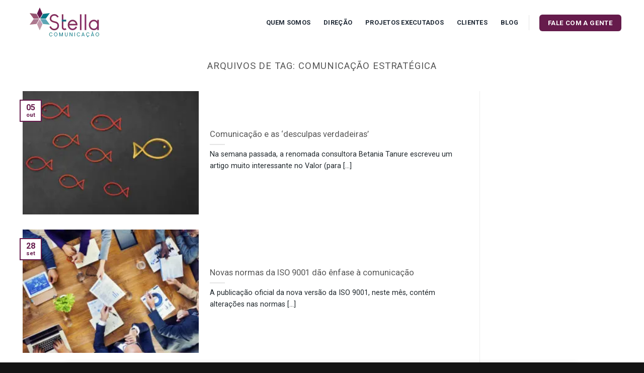

--- FILE ---
content_type: text/html; charset=UTF-8
request_url: https://www.stellacom.com.br/tag/comunicacao-estrategica/page/4/
body_size: 12526
content:
<!DOCTYPE html>
<html lang="pt-BR" prefix="og: https://ogp.me/ns#" class="loading-site no-js">
<head>
	<meta charset="UTF-8" />
	<link rel="profile" href="https://gmpg.org/xfn/11" />
	<link rel="pingback" href="https://www.stellacom.com.br/xmlrpc.php" />

	<script>(function(html){html.className = html.className.replace(/\bno-js\b/,'js')})(document.documentElement);</script>
<meta name="viewport" content="width=device-width, initial-scale=1" />
<!-- Otimização para mecanismos de pesquisa pelo Rank Math - https://rankmath.com/ -->
<title>Arquivos Comunicação estratégica - Página 4 de 7 - Stella Comunica&ccedil;&atilde;o</title>
<meta name="robots" content="index, follow, max-snippet:-1, max-video-preview:-1, max-image-preview:large"/>
<link rel="canonical" href="https://www.stellacom.com.br/tag/comunicacao-estrategica/page/4/" />
<link rel="prev" href="https://www.stellacom.com.br/tag/comunicacao-estrategica/page/3/" />
<link rel="next" href="https://www.stellacom.com.br/tag/comunicacao-estrategica/page/5/" />
<meta property="og:locale" content="pt_BR" />
<meta property="og:type" content="article" />
<meta property="og:title" content="Arquivos Comunicação estratégica - Página 4 de 7 - Stella Comunica&ccedil;&atilde;o" />
<meta property="og:url" content="https://www.stellacom.com.br/tag/comunicacao-estrategica/page/4/" />
<meta property="og:site_name" content="Stella Comunicação" />
<meta name="twitter:card" content="summary_large_image" />
<meta name="twitter:title" content="Arquivos Comunicação estratégica - Página 4 de 7 - Stella Comunica&ccedil;&atilde;o" />
<meta name="twitter:label1" content="Posts" />
<meta name="twitter:data1" content="35" />
<script type="application/ld+json" class="rank-math-schema">{"@context":"https://schema.org","@graph":[{"@type":"Person","@id":"https://www.stellacom.com.br/#person","name":"Stella Comunica\u00e7\u00e3o","image":{"@type":"ImageObject","@id":"https://www.stellacom.com.br/#logo","url":"https://www.stellacom.com.br/wp-content/uploads/2023/01/stickylogo-1.png","contentUrl":"https://www.stellacom.com.br/wp-content/uploads/2023/01/stickylogo-1.png","caption":"Stella Comunica\u00e7\u00e3o","inLanguage":"pt-BR","width":"170","height":"60"}},{"@type":"WebSite","@id":"https://www.stellacom.com.br/#website","url":"https://www.stellacom.com.br","name":"Stella Comunica\u00e7\u00e3o","alternateName":"Stella Comunica\u00e7\u00e3o","publisher":{"@id":"https://www.stellacom.com.br/#person"},"inLanguage":"pt-BR"},{"@type":"CollectionPage","@id":"https://www.stellacom.com.br/tag/comunicacao-estrategica/page/4/#webpage","url":"https://www.stellacom.com.br/tag/comunicacao-estrategica/page/4/","name":"Arquivos Comunica\u00e7\u00e3o estrat\u00e9gica - P\u00e1gina 4 de 7 - Stella Comunica&ccedil;&atilde;o","isPartOf":{"@id":"https://www.stellacom.com.br/#website"},"inLanguage":"pt-BR"}]}</script>
<!-- /Plugin de SEO Rank Math para WordPress -->

<link rel='dns-prefetch' href='//fonts.googleapis.com' />
<link href='https://fonts.gstatic.com' crossorigin rel='preconnect' />
<link rel='prefetch' href='https://www.stellacom.com.br/wp-content/themes/flatsome/assets/js/flatsome.js?ver=be4456ec53c49e21f6f3' />
<link rel='prefetch' href='https://www.stellacom.com.br/wp-content/themes/flatsome/assets/js/chunk.slider.js?ver=3.18.3' />
<link rel='prefetch' href='https://www.stellacom.com.br/wp-content/themes/flatsome/assets/js/chunk.popups.js?ver=3.18.3' />
<link rel='prefetch' href='https://www.stellacom.com.br/wp-content/themes/flatsome/assets/js/chunk.tooltips.js?ver=3.18.3' />
<link rel="alternate" type="application/rss+xml" title="Feed para Stella Comunica&ccedil;&atilde;o &raquo;" href="https://www.stellacom.com.br/feed/" />
<link rel="alternate" type="application/rss+xml" title="Feed de comentários para Stella Comunica&ccedil;&atilde;o &raquo;" href="https://www.stellacom.com.br/comments/feed/" />
<link rel="alternate" type="application/rss+xml" title="Feed de tag para Stella Comunica&ccedil;&atilde;o &raquo; Comunicação estratégica" href="https://www.stellacom.com.br/tag/comunicacao-estrategica/feed/" />
<script type="text/javascript">
/* <![CDATA[ */
window._wpemojiSettings = {"baseUrl":"https:\/\/s.w.org\/images\/core\/emoji\/15.0.3\/72x72\/","ext":".png","svgUrl":"https:\/\/s.w.org\/images\/core\/emoji\/15.0.3\/svg\/","svgExt":".svg","source":{"concatemoji":"https:\/\/www.stellacom.com.br\/wp-includes\/js\/wp-emoji-release.min.js?ver=6.6.4"}};
/*! This file is auto-generated */
!function(i,n){var o,s,e;function c(e){try{var t={supportTests:e,timestamp:(new Date).valueOf()};sessionStorage.setItem(o,JSON.stringify(t))}catch(e){}}function p(e,t,n){e.clearRect(0,0,e.canvas.width,e.canvas.height),e.fillText(t,0,0);var t=new Uint32Array(e.getImageData(0,0,e.canvas.width,e.canvas.height).data),r=(e.clearRect(0,0,e.canvas.width,e.canvas.height),e.fillText(n,0,0),new Uint32Array(e.getImageData(0,0,e.canvas.width,e.canvas.height).data));return t.every(function(e,t){return e===r[t]})}function u(e,t,n){switch(t){case"flag":return n(e,"\ud83c\udff3\ufe0f\u200d\u26a7\ufe0f","\ud83c\udff3\ufe0f\u200b\u26a7\ufe0f")?!1:!n(e,"\ud83c\uddfa\ud83c\uddf3","\ud83c\uddfa\u200b\ud83c\uddf3")&&!n(e,"\ud83c\udff4\udb40\udc67\udb40\udc62\udb40\udc65\udb40\udc6e\udb40\udc67\udb40\udc7f","\ud83c\udff4\u200b\udb40\udc67\u200b\udb40\udc62\u200b\udb40\udc65\u200b\udb40\udc6e\u200b\udb40\udc67\u200b\udb40\udc7f");case"emoji":return!n(e,"\ud83d\udc26\u200d\u2b1b","\ud83d\udc26\u200b\u2b1b")}return!1}function f(e,t,n){var r="undefined"!=typeof WorkerGlobalScope&&self instanceof WorkerGlobalScope?new OffscreenCanvas(300,150):i.createElement("canvas"),a=r.getContext("2d",{willReadFrequently:!0}),o=(a.textBaseline="top",a.font="600 32px Arial",{});return e.forEach(function(e){o[e]=t(a,e,n)}),o}function t(e){var t=i.createElement("script");t.src=e,t.defer=!0,i.head.appendChild(t)}"undefined"!=typeof Promise&&(o="wpEmojiSettingsSupports",s=["flag","emoji"],n.supports={everything:!0,everythingExceptFlag:!0},e=new Promise(function(e){i.addEventListener("DOMContentLoaded",e,{once:!0})}),new Promise(function(t){var n=function(){try{var e=JSON.parse(sessionStorage.getItem(o));if("object"==typeof e&&"number"==typeof e.timestamp&&(new Date).valueOf()<e.timestamp+604800&&"object"==typeof e.supportTests)return e.supportTests}catch(e){}return null}();if(!n){if("undefined"!=typeof Worker&&"undefined"!=typeof OffscreenCanvas&&"undefined"!=typeof URL&&URL.createObjectURL&&"undefined"!=typeof Blob)try{var e="postMessage("+f.toString()+"("+[JSON.stringify(s),u.toString(),p.toString()].join(",")+"));",r=new Blob([e],{type:"text/javascript"}),a=new Worker(URL.createObjectURL(r),{name:"wpTestEmojiSupports"});return void(a.onmessage=function(e){c(n=e.data),a.terminate(),t(n)})}catch(e){}c(n=f(s,u,p))}t(n)}).then(function(e){for(var t in e)n.supports[t]=e[t],n.supports.everything=n.supports.everything&&n.supports[t],"flag"!==t&&(n.supports.everythingExceptFlag=n.supports.everythingExceptFlag&&n.supports[t]);n.supports.everythingExceptFlag=n.supports.everythingExceptFlag&&!n.supports.flag,n.DOMReady=!1,n.readyCallback=function(){n.DOMReady=!0}}).then(function(){return e}).then(function(){var e;n.supports.everything||(n.readyCallback(),(e=n.source||{}).concatemoji?t(e.concatemoji):e.wpemoji&&e.twemoji&&(t(e.twemoji),t(e.wpemoji)))}))}((window,document),window._wpemojiSettings);
/* ]]> */
</script>
<style id='wp-emoji-styles-inline-css' type='text/css'>

	img.wp-smiley, img.emoji {
		display: inline !important;
		border: none !important;
		box-shadow: none !important;
		height: 1em !important;
		width: 1em !important;
		margin: 0 0.07em !important;
		vertical-align: -0.1em !important;
		background: none !important;
		padding: 0 !important;
	}
</style>
<style id='wp-block-library-inline-css' type='text/css'>
:root{--wp-admin-theme-color:#007cba;--wp-admin-theme-color--rgb:0,124,186;--wp-admin-theme-color-darker-10:#006ba1;--wp-admin-theme-color-darker-10--rgb:0,107,161;--wp-admin-theme-color-darker-20:#005a87;--wp-admin-theme-color-darker-20--rgb:0,90,135;--wp-admin-border-width-focus:2px;--wp-block-synced-color:#7a00df;--wp-block-synced-color--rgb:122,0,223;--wp-bound-block-color:var(--wp-block-synced-color)}@media (min-resolution:192dpi){:root{--wp-admin-border-width-focus:1.5px}}.wp-element-button{cursor:pointer}:root{--wp--preset--font-size--normal:16px;--wp--preset--font-size--huge:42px}:root .has-very-light-gray-background-color{background-color:#eee}:root .has-very-dark-gray-background-color{background-color:#313131}:root .has-very-light-gray-color{color:#eee}:root .has-very-dark-gray-color{color:#313131}:root .has-vivid-green-cyan-to-vivid-cyan-blue-gradient-background{background:linear-gradient(135deg,#00d084,#0693e3)}:root .has-purple-crush-gradient-background{background:linear-gradient(135deg,#34e2e4,#4721fb 50%,#ab1dfe)}:root .has-hazy-dawn-gradient-background{background:linear-gradient(135deg,#faaca8,#dad0ec)}:root .has-subdued-olive-gradient-background{background:linear-gradient(135deg,#fafae1,#67a671)}:root .has-atomic-cream-gradient-background{background:linear-gradient(135deg,#fdd79a,#004a59)}:root .has-nightshade-gradient-background{background:linear-gradient(135deg,#330968,#31cdcf)}:root .has-midnight-gradient-background{background:linear-gradient(135deg,#020381,#2874fc)}.has-regular-font-size{font-size:1em}.has-larger-font-size{font-size:2.625em}.has-normal-font-size{font-size:var(--wp--preset--font-size--normal)}.has-huge-font-size{font-size:var(--wp--preset--font-size--huge)}.has-text-align-center{text-align:center}.has-text-align-left{text-align:left}.has-text-align-right{text-align:right}#end-resizable-editor-section{display:none}.aligncenter{clear:both}.items-justified-left{justify-content:flex-start}.items-justified-center{justify-content:center}.items-justified-right{justify-content:flex-end}.items-justified-space-between{justify-content:space-between}.screen-reader-text{border:0;clip:rect(1px,1px,1px,1px);clip-path:inset(50%);height:1px;margin:-1px;overflow:hidden;padding:0;position:absolute;width:1px;word-wrap:normal!important}.screen-reader-text:focus{background-color:#ddd;clip:auto!important;clip-path:none;color:#444;display:block;font-size:1em;height:auto;left:5px;line-height:normal;padding:15px 23px 14px;text-decoration:none;top:5px;width:auto;z-index:100000}html :where(.has-border-color){border-style:solid}html :where([style*=border-top-color]){border-top-style:solid}html :where([style*=border-right-color]){border-right-style:solid}html :where([style*=border-bottom-color]){border-bottom-style:solid}html :where([style*=border-left-color]){border-left-style:solid}html :where([style*=border-width]){border-style:solid}html :where([style*=border-top-width]){border-top-style:solid}html :where([style*=border-right-width]){border-right-style:solid}html :where([style*=border-bottom-width]){border-bottom-style:solid}html :where([style*=border-left-width]){border-left-style:solid}html :where(img[class*=wp-image-]){height:auto;max-width:100%}:where(figure){margin:0 0 1em}html :where(.is-position-sticky){--wp-admin--admin-bar--position-offset:var(--wp-admin--admin-bar--height,0px)}@media screen and (max-width:600px){html :where(.is-position-sticky){--wp-admin--admin-bar--position-offset:0px}}
</style>
<link rel='stylesheet' id='contact-form-7-css' href='https://www.stellacom.com.br/wp-content/plugins/contact-form-7/includes/css/styles.css?ver=5.9.8' type='text/css' media='all' />
<link rel='stylesheet' id='rs-plugin-settings-css' href='https://www.stellacom.com.br/wp-content/plugins/revslider/public/assets/css/settings.css?ver=5.4.6.2' type='text/css' media='all' />
<style id='rs-plugin-settings-inline-css' type='text/css'>
#rs-demo-id {}
</style>
<link rel='stylesheet' id='wpcf7-redirect-script-frontend-css' href='https://www.stellacom.com.br/wp-content/plugins/wpcf7-redirect/build/css/wpcf7-redirect-frontend.min.css?ver=1.1' type='text/css' media='all' />
<link rel='stylesheet' id='flatsome-main-css' href='https://www.stellacom.com.br/wp-content/themes/flatsome/assets/css/flatsome.css?ver=3.18.3' type='text/css' media='all' />
<style id='flatsome-main-inline-css' type='text/css'>
@font-face {
				font-family: "fl-icons";
				font-display: block;
				src: url(https://www.stellacom.com.br/wp-content/themes/flatsome/assets/css/icons/fl-icons.eot?v=3.18.3);
				src:
					url(https://www.stellacom.com.br/wp-content/themes/flatsome/assets/css/icons/fl-icons.eot#iefix?v=3.18.3) format("embedded-opentype"),
					url(https://www.stellacom.com.br/wp-content/themes/flatsome/assets/css/icons/fl-icons.woff2?v=3.18.3) format("woff2"),
					url(https://www.stellacom.com.br/wp-content/themes/flatsome/assets/css/icons/fl-icons.ttf?v=3.18.3) format("truetype"),
					url(https://www.stellacom.com.br/wp-content/themes/flatsome/assets/css/icons/fl-icons.woff?v=3.18.3) format("woff"),
					url(https://www.stellacom.com.br/wp-content/themes/flatsome/assets/css/icons/fl-icons.svg?v=3.18.3#fl-icons) format("svg");
			}
</style>
<link rel='stylesheet' id='flatsome-style-css' href='https://www.stellacom.com.br/wp-content/themes/flatsome-child/style.css?ver=3.0' type='text/css' media='all' />
<link rel='stylesheet' id='flatsome-googlefonts-css' href='//fonts.googleapis.com/css?family=Roboto%3Aregular%2C100%2Cregular%2C700%7CDancing+Script%3Aregular%2Cregular&#038;display=swap&#038;ver=3.9' type='text/css' media='all' />
<script type="text/javascript" src="https://www.stellacom.com.br/wp-includes/js/jquery/jquery.min.js?ver=3.7.1" id="jquery-core-js"></script>
<link rel="https://api.w.org/" href="https://www.stellacom.com.br/wp-json/" /><link rel="alternate" title="JSON" type="application/json" href="https://www.stellacom.com.br/wp-json/wp/v2/tags/49" /><link rel="EditURI" type="application/rsd+xml" title="RSD" href="https://www.stellacom.com.br/xmlrpc.php?rsd" />
<meta name="generator" content="WordPress 6.6.4" />
<style>.bg{opacity: 0; transition: opacity 1s; -webkit-transition: opacity 1s;} .bg-loaded{opacity: 1;}</style><script src="https://ajax.googleapis.com/ajax/libs/jquery/3.7.1/jquery.min.js"></script>


<!-- Google tag (gtag.js) -->
<script async src="https://www.googletagmanager.com/gtag/js?id=G-QNE3YZZEQL"></script>
<script>
  window.dataLayer = window.dataLayer || [];
  function gtag(){dataLayer.push(arguments);}
  gtag('js', new Date());

  gtag('config', 'G-QNE3YZZEQL');
</script>


<meta name="generator" content="Powered by Slider Revolution 5.4.6.2 - responsive, Mobile-Friendly Slider Plugin for WordPress with comfortable drag and drop interface." />
<link rel="icon" href="https://www.stellacom.com.br/wp-content/uploads/2023/01/cropped-favicon-32x32.png" sizes="32x32" />
<link rel="icon" href="https://www.stellacom.com.br/wp-content/uploads/2023/01/cropped-favicon-192x192.png" sizes="192x192" />
<link rel="apple-touch-icon" href="https://www.stellacom.com.br/wp-content/uploads/2023/01/cropped-favicon-180x180.png" />
<meta name="msapplication-TileImage" content="https://www.stellacom.com.br/wp-content/uploads/2023/01/cropped-favicon-270x270.png" />
<script type="text/javascript">function setREVStartSize(e){
				try{ var i=jQuery(window).width(),t=9999,r=0,n=0,l=0,f=0,s=0,h=0;					
					if(e.responsiveLevels&&(jQuery.each(e.responsiveLevels,function(e,f){f>i&&(t=r=f,l=e),i>f&&f>r&&(r=f,n=e)}),t>r&&(l=n)),f=e.gridheight[l]||e.gridheight[0]||e.gridheight,s=e.gridwidth[l]||e.gridwidth[0]||e.gridwidth,h=i/s,h=h>1?1:h,f=Math.round(h*f),"fullscreen"==e.sliderLayout){var u=(e.c.width(),jQuery(window).height());if(void 0!=e.fullScreenOffsetContainer){var c=e.fullScreenOffsetContainer.split(",");if (c) jQuery.each(c,function(e,i){u=jQuery(i).length>0?u-jQuery(i).outerHeight(!0):u}),e.fullScreenOffset.split("%").length>1&&void 0!=e.fullScreenOffset&&e.fullScreenOffset.length>0?u-=jQuery(window).height()*parseInt(e.fullScreenOffset,0)/100:void 0!=e.fullScreenOffset&&e.fullScreenOffset.length>0&&(u-=parseInt(e.fullScreenOffset,0))}f=u}else void 0!=e.minHeight&&f<e.minHeight&&(f=e.minHeight);e.c.closest(".rev_slider_wrapper").css({height:f})					
				}catch(d){console.log("Failure at Presize of Slider:"+d)}
			};</script>
<style id="custom-css" type="text/css">:root {--primary-color: #661b4c;--fs-color-primary: #661b4c;--fs-color-secondary: #027988;--fs-color-success: #7a9c59;--fs-color-alert: #b20000;--fs-experimental-link-color: #334862;--fs-experimental-link-color-hover: #111;}.tooltipster-base {--tooltip-color: #fff;--tooltip-bg-color: #000;}.off-canvas-right .mfp-content, .off-canvas-left .mfp-content {--drawer-width: 300px;}.container-width, .full-width .ubermenu-nav, .container, .row{max-width: 1220px}.row.row-collapse{max-width: 1190px}.row.row-small{max-width: 1212.5px}.row.row-large{max-width: 1250px}.header-main{height: 90px}#logo img{max-height: 90px}#logo{width:200px;}#logo img{padding:11px 0;}.header-top{min-height: 30px}.transparent .header-main{height: 136px}.transparent #logo img{max-height: 136px}.has-transparent + .page-title:first-of-type,.has-transparent + #main > .page-title,.has-transparent + #main > div > .page-title,.has-transparent + #main .page-header-wrapper:first-of-type .page-title{padding-top: 136px;}.header.show-on-scroll,.stuck .header-main{height:70px!important}.stuck #logo img{max-height: 70px!important}.header-bg-color {background-color: #ffffff}.header-bottom {background-color: #f1f1f1}.header-main .nav > li > a{line-height: 16px }.stuck .header-main .nav > li > a{line-height: 50px }@media (max-width: 549px) {.header-main{height: 70px}#logo img{max-height: 70px}}body{color: #1f272c}@media screen and (max-width: 549px){body{font-size: 100%;}}body{font-family: Roboto, sans-serif;}body {font-weight: 400;font-style: normal;}.nav > li > a {font-family: Roboto, sans-serif;}.mobile-sidebar-levels-2 .nav > li > ul > li > a {font-family: Roboto, sans-serif;}.nav > li > a,.mobile-sidebar-levels-2 .nav > li > ul > li > a {font-weight: 700;font-style: normal;}h1,h2,h3,h4,h5,h6,.heading-font, .off-canvas-center .nav-sidebar.nav-vertical > li > a{font-family: Roboto, sans-serif;}h1,h2,h3,h4,h5,h6,.heading-font,.banner h1,.banner h2 {font-weight: 100;font-style: normal;}.alt-font{font-family: "Dancing Script", sans-serif;}.alt-font {font-weight: 400!important;font-style: normal!important;}.header:not(.transparent) .header-nav-main.nav > li > a {color: #202a36;}input[type='submit'], input[type="button"], button:not(.icon), .button:not(.icon){border-radius: 6px!important}.absolute-footer, html{background-color: #141414}.nav-vertical-fly-out > li + li {border-top-width: 1px; border-top-style: solid;}/* Custom CSS */.col.post-item .image-cover {padding-top: 70% !important;}h6.uppercase.portfolio-box-title:after {display: block;content: 'Saiba mais';background-color: #047888;width: fit-content;margin: 0 auto;padding: 4px 10px;border-radius: 5px;text-shadow: none !important;margin-top: 10px;}.featured_item_cats.breadcrumbs {display: none;}.portfolio-box:hover .overlay {background-color: #000000c7;}.portfolio-box-category {display: none;}h6.uppercase.portfolio-box-title {font-weight: 600;box-shadow: none !important;}.portfolio-page-wrapper .title-overlay.fill {background-color: #661b4c !important;}.portfolio-page-wrapper iframe {min-width: 100%;min-height: 500px;}.portfolio-summary.entry-summary {display: none;}.banner *{ font-weight: 100 !important;}h1, h2, h3, h4, h5 {font-weight: 500 !important;}.banner h1, .banner h2, .banner h3 {line-height: 1.3;}.slide-depoimentos p {font-size: 90%;}.star-rating span:before {color: #ffde00 !important;}.slide-depoimentos {width: 90%;float: right;}.slide-depoimentos .flickity-viewport {overflow: revert !important;}.slide-depoimentos .col-inner {height: 260px;padding: 30px;display: top;}.slide-depoimentos .flickity-viewport {min-height: 280px;}.slide-depoimentos img{filter: grayscale(1);opacity: 0.7;}.slide-depoimentos .slider-style-focus .flickity-slider>*:not(.is-selected) {-webkit-transform: scale(0.93);-ms-transform: scale(0.93);transform: scale(1);}.slide-depoimentos .slider-style-container .flickity-slider>*:not(.is-selected), .slider-style-shadow .flickity-slider>*:not(.is-selected), .slider-style-focus .flickity-slider>*:not(.is-selected) {opacity: 1;}input.wpcf7-form-control.wpcf7-submit.has-spinner.btn-news {background-color: #661b4c00;border: 1px solid #fff;width: 244px;letter-spacing: 0.15em;}.vc_row.wpb_row.vc_row-fluid.vc_custom_1604594245469, .vc_custom_1603909442131, .vc_row.wpb_row.vc_inner.vc_row-fluid {max-width: 1200px !important;margin: 0 auto;}/* Custom CSS Mobile */@media (max-width: 549px){.portfolio-page-wrapper iframe {min-width: 100%;min-height: 300px;}}.label-new.menu-item > a:after{content:"Novo";}.label-hot.menu-item > a:after{content:"Quente";}.label-sale.menu-item > a:after{content:"Promoção";}.label-popular.menu-item > a:after{content:"Popular";}</style>		<style type="text/css" id="wp-custom-css">
			.flatsome-cookies {
    width: 80%;
    margin: 0 auto;
    border-radius: 10px;
    zoom: 0.8;
		z-index: 99999;
}

.flatsome-cookies.flatsome-cookies--inactive {
    display: none;
}

.flatsome-cookies.flatsome-cookies--active {
    bottom: 3%;
}		</style>
		</head>

<body data-rsssl=1 class="archive paged tag tag-comunicacao-estrategica tag-49 paged-4 tag-paged-4 lightbox nav-dropdown-has-arrow nav-dropdown-has-shadow nav-dropdown-has-border">


<a class="skip-link screen-reader-text" href="#main">Skip to content</a>

<div id="wrapper">

	
	<header id="header" class="header has-sticky sticky-jump sticky-hide-on-scroll">
		<div class="header-wrapper">
			<div id="masthead" class="header-main ">
      <div class="header-inner flex-row container logo-left medium-logo-left" role="navigation">

          <!-- Logo -->
          <div id="logo" class="flex-col logo">
            
<!-- Header logo -->
<a href="https://www.stellacom.com.br/" title="Stella Comunica&ccedil;&atilde;o - Um jeito diferente de se comunicar" rel="home">
		<img width="170" height="60" src="https://www.stellacom.com.br/wp-content/uploads/2023/01/stickylogo-2.png" class="header_logo header-logo" alt="Stella Comunica&ccedil;&atilde;o"/><img  width="170" height="60" src="https://www.stellacom.com.br/wp-content/uploads/2024/03/logo01_22-2.png-2.webp" class="header-logo-dark" alt="Stella Comunica&ccedil;&atilde;o"/></a>
          </div>

          <!-- Mobile Left Elements -->
          <div class="flex-col show-for-medium flex-left">
            <ul class="mobile-nav nav nav-left ">
                          </ul>
          </div>

          <!-- Left Elements -->
          <div class="flex-col hide-for-medium flex-left
            flex-grow">
            <ul class="header-nav header-nav-main nav nav-left  nav-spacing-xlarge nav-uppercase" >
                          </ul>
          </div>

          <!-- Right Elements -->
          <div class="flex-col hide-for-medium flex-right">
            <ul class="header-nav header-nav-main nav nav-right  nav-spacing-xlarge nav-uppercase">
              <li id="menu-item-2092" class="menu-item menu-item-type-custom menu-item-object-custom menu-item-2092 menu-item-design-default"><a href="/#quemsomos" class="nav-top-link">Quem Somos</a></li>
<li id="menu-item-2093" class="menu-item menu-item-type-custom menu-item-object-custom menu-item-2093 menu-item-design-default"><a href="/#direcao" class="nav-top-link">Direção</a></li>
<li id="menu-item-2094" class="menu-item menu-item-type-custom menu-item-object-custom menu-item-2094 menu-item-design-default"><a href="/#projetos" class="nav-top-link">Projetos executados</a></li>
<li id="menu-item-2095" class="menu-item menu-item-type-custom menu-item-object-custom menu-item-2095 menu-item-design-default"><a href="/#clientes" class="nav-top-link">Clientes</a></li>
<li id="menu-item-2097" class="menu-item menu-item-type-post_type menu-item-object-page current_page_parent menu-item-2097 menu-item-design-default"><a href="https://www.stellacom.com.br/blog/" class="nav-top-link">Blog</a></li>
<li class="header-divider"></li><li class="html header-button-1">
	<div class="header-button">
		<a href="/#falecom" class="button primary"  style="border-radius:99px;">
    <span>Fale com a gente</span>
  </a>
	</div>
</li>
            </ul>
          </div>

          <!-- Mobile Right Elements -->
          <div class="flex-col show-for-medium flex-right">
            <ul class="mobile-nav nav nav-right ">
              <li class="nav-icon has-icon">
  		<a href="#" data-open="#main-menu" data-pos="right" data-bg="main-menu-overlay" data-color="" class="is-small" aria-label="Menu" aria-controls="main-menu" aria-expanded="false">

		  <i class="icon-menu" ></i>
		  		</a>
	</li>
            </ul>
          </div>

      </div>

      </div>

<div class="header-bg-container fill"><div class="header-bg-image fill"></div><div class="header-bg-color fill"></div></div>		</div>
	</header>

	
	<main id="main" class="">

<div id="content" class="blog-wrapper blog-archive page-wrapper">
		<header class="archive-page-header">
	<div class="row">
	<div class="large-12 text-center col">
	<h1 class="page-title is-large uppercase">
		Arquivos de Tag: <span>Comunicação estratégica</span>	</h1>
		</div>
	</div>
</header>


<div class="row row-large row-divided ">

	<div class="large-9 col">
			<div id="post-list">
		
		
  
    <div class="row large-columns-1 medium-columns- small-columns-1" >
  <div class="col post-item" >
			<div class="col-inner">
				<div class="box box-vertical box-text-bottom box-blog-post has-hover">
            					<div class="box-image" style="width:40%;">
  						<div class="image-cover" style="padding-top:56%;">
							<a href="https://www.stellacom.com.br/blog/comunicacao-e-as-desculpas-verdadeiras/" class="plain" aria-label="Comunicação e as ‘desculpas verdadeiras’">
								<img width="300" height="199" src="https://www.stellacom.com.br/wp-content/uploads/2017/06/05102015-300x199.jpg" class="attachment-medium size-medium wp-post-image" alt="Comunicação e as ‘desculpas verdadeiras’" decoding="async" loading="lazy" srcset="https://www.stellacom.com.br/wp-content/uploads/2017/06/05102015-300x199.jpg 300w, https://www.stellacom.com.br/wp-content/uploads/2017/06/05102015-768x510.jpg 768w, https://www.stellacom.com.br/wp-content/uploads/2017/06/05102015-370x246.jpg 370w, https://www.stellacom.com.br/wp-content/uploads/2017/06/05102015-360x239.jpg 360w, https://www.stellacom.com.br/wp-content/uploads/2017/06/05102015.jpg 800w" sizes="(max-width: 300px) 100vw, 300px" />							</a>
  							  							  						</div>
  						  					</div>
          					<div class="box-text text-left" >
					<div class="box-text-inner blog-post-inner">

					
										<h5 class="post-title is-large ">
						<a href="https://www.stellacom.com.br/blog/comunicacao-e-as-desculpas-verdadeiras/" class="plain">Comunicação e as ‘desculpas verdadeiras’</a>
					</h5>
										<div class="is-divider"></div>
										<p class="from_the_blog_excerpt ">
						Na semana passada, a renomada consultora Betania Tanure escreveu um artigo muito interessante no Valor (para [...]					</p>
					                    
					
					
					</div>
					</div>
																<div class="badge absolute top post-date badge-outline">
							<div class="badge-inner">
								<span class="post-date-day">05</span><br>
								<span class="post-date-month is-xsmall">out</span>
							</div>
						</div>
									</div>
			</div>
		</div><div class="col post-item" >
			<div class="col-inner">
				<div class="box box-vertical box-text-bottom box-blog-post has-hover">
            					<div class="box-image" style="width:40%;">
  						<div class="image-cover" style="padding-top:56%;">
							<a href="https://www.stellacom.com.br/blog/novas-normas-da-iso-9001-dao-enfase-a-comunicacao/" class="plain" aria-label="Novas normas da ISO 9001 dão ênfase à comunicação">
								<img width="300" height="200" src="https://www.stellacom.com.br/wp-content/uploads/2017/06/28092015-300x200.jpg" class="attachment-medium size-medium wp-post-image" alt="Novas normas da ISO 9001 dão ênfase à comunicação" decoding="async" loading="lazy" srcset="https://www.stellacom.com.br/wp-content/uploads/2017/06/28092015-300x200.jpg 300w, https://www.stellacom.com.br/wp-content/uploads/2017/06/28092015-768x512.jpg 768w, https://www.stellacom.com.br/wp-content/uploads/2017/06/28092015-370x247.jpg 370w, https://www.stellacom.com.br/wp-content/uploads/2017/06/28092015-360x240.jpg 360w, https://www.stellacom.com.br/wp-content/uploads/2017/06/28092015.jpg 900w" sizes="(max-width: 300px) 100vw, 300px" />							</a>
  							  							  						</div>
  						  					</div>
          					<div class="box-text text-left" >
					<div class="box-text-inner blog-post-inner">

					
										<h5 class="post-title is-large ">
						<a href="https://www.stellacom.com.br/blog/novas-normas-da-iso-9001-dao-enfase-a-comunicacao/" class="plain">Novas normas da ISO 9001 dão ênfase à comunicação</a>
					</h5>
										<div class="is-divider"></div>
										<p class="from_the_blog_excerpt ">
						A publicação oficial da nova versão da ISO 9001, neste mês, contém alterações nas normas [...]					</p>
					                    
					
					
					</div>
					</div>
																<div class="badge absolute top post-date badge-outline">
							<div class="badge-inner">
								<span class="post-date-day">28</span><br>
								<span class="post-date-month is-xsmall">set</span>
							</div>
						</div>
									</div>
			</div>
		</div><div class="col post-item" >
			<div class="col-inner">
				<div class="box box-vertical box-text-bottom box-blog-post has-hover">
            					<div class="box-image" style="width:40%;">
  						<div class="image-cover" style="padding-top:56%;">
							<a href="https://www.stellacom.com.br/blog/lideranca-precisa-aprimorar-comunicacao/" class="plain" aria-label="Liderança precisa aprimorar comunicação">
								<img width="300" height="215" src="https://www.stellacom.com.br/wp-content/uploads/2017/06/21092015-300x215.jpg" class="attachment-medium size-medium wp-post-image" alt="Liderança precisa aprimorar comunicação" decoding="async" loading="lazy" srcset="https://www.stellacom.com.br/wp-content/uploads/2017/06/21092015-300x215.jpg 300w, https://www.stellacom.com.br/wp-content/uploads/2017/06/21092015-768x550.jpg 768w, https://www.stellacom.com.br/wp-content/uploads/2017/06/21092015-370x265.jpg 370w, https://www.stellacom.com.br/wp-content/uploads/2017/06/21092015-360x258.jpg 360w, https://www.stellacom.com.br/wp-content/uploads/2017/06/21092015.jpg 900w" sizes="(max-width: 300px) 100vw, 300px" />							</a>
  							  							  						</div>
  						  					</div>
          					<div class="box-text text-left" >
					<div class="box-text-inner blog-post-inner">

					
										<h5 class="post-title is-large ">
						<a href="https://www.stellacom.com.br/blog/lideranca-precisa-aprimorar-comunicacao/" class="plain">Liderança precisa aprimorar comunicação</a>
					</h5>
										<div class="is-divider"></div>
										<p class="from_the_blog_excerpt ">
						Recentemente, foram apresentados os resultados do Ketchum Leadership Communication Monitor 2015 (veja aqui). Eles continuam [...]					</p>
					                    
					
					
					</div>
					</div>
																<div class="badge absolute top post-date badge-outline">
							<div class="badge-inner">
								<span class="post-date-day">21</span><br>
								<span class="post-date-month is-xsmall">set</span>
							</div>
						</div>
									</div>
			</div>
		</div><div class="col post-item" >
			<div class="col-inner">
				<div class="box box-vertical box-text-bottom box-blog-post has-hover">
            					<div class="box-image" style="width:40%;">
  						<div class="image-cover" style="padding-top:56%;">
							<a href="https://www.stellacom.com.br/blog/direcao-e-funcionarios-precisam-entender-a-importancia-da-comunicacao-corporativa/" class="plain" aria-label="Direção e funcionários precisam entender a importância da comunicação corporativa">
								<img width="300" height="212" src="https://www.stellacom.com.br/wp-content/uploads/2017/06/04052015-300x212.jpg" class="attachment-medium size-medium wp-post-image" alt="Direção e funcionários precisam entender a importância da comunicação corporativa" decoding="async" loading="lazy" srcset="https://www.stellacom.com.br/wp-content/uploads/2017/06/04052015-300x212.jpg 300w, https://www.stellacom.com.br/wp-content/uploads/2017/06/04052015-768x542.jpg 768w, https://www.stellacom.com.br/wp-content/uploads/2017/06/04052015-370x261.jpg 370w, https://www.stellacom.com.br/wp-content/uploads/2017/06/04052015-360x254.jpg 360w, https://www.stellacom.com.br/wp-content/uploads/2017/06/04052015.jpg 848w" sizes="(max-width: 300px) 100vw, 300px" />							</a>
  							  							  						</div>
  						  					</div>
          					<div class="box-text text-left" >
					<div class="box-text-inner blog-post-inner">

					
										<h5 class="post-title is-large ">
						<a href="https://www.stellacom.com.br/blog/direcao-e-funcionarios-precisam-entender-a-importancia-da-comunicacao-corporativa/" class="plain">Direção e funcionários precisam entender a importância da comunicação corporativa</a>
					</h5>
										<div class="is-divider"></div>
										<p class="from_the_blog_excerpt ">
						Nem sempre investir em novos canais de comunicação na empresa é a melhor solução para [...]					</p>
					                    
					
					
					</div>
					</div>
																<div class="badge absolute top post-date badge-outline">
							<div class="badge-inner">
								<span class="post-date-day">04</span><br>
								<span class="post-date-month is-xsmall">maio</span>
							</div>
						</div>
									</div>
			</div>
		</div><div class="col post-item" >
			<div class="col-inner">
				<div class="box box-vertical box-text-bottom box-blog-post has-hover">
            					<div class="box-image" style="width:40%;">
  						<div class="image-cover" style="padding-top:56%;">
							<a href="https://www.stellacom.com.br/blog/use-pesquisas-para-defender-o-budget-de-comunicacao/" class="plain" aria-label="Use pesquisas para defender o budget de comunicação">
								<img width="300" height="212" src="https://www.stellacom.com.br/wp-content/uploads/2017/06/16032015-300x212.jpg" class="attachment-medium size-medium wp-post-image" alt="Use pesquisas para defender o budget de comunicação" decoding="async" loading="lazy" srcset="https://www.stellacom.com.br/wp-content/uploads/2017/06/16032015-300x212.jpg 300w, https://www.stellacom.com.br/wp-content/uploads/2017/06/16032015-768x542.jpg 768w, https://www.stellacom.com.br/wp-content/uploads/2017/06/16032015-370x261.jpg 370w, https://www.stellacom.com.br/wp-content/uploads/2017/06/16032015-360x254.jpg 360w, https://www.stellacom.com.br/wp-content/uploads/2017/06/16032015.jpg 848w" sizes="(max-width: 300px) 100vw, 300px" />							</a>
  							  							  						</div>
  						  					</div>
          					<div class="box-text text-left" >
					<div class="box-text-inner blog-post-inner">

					
										<h5 class="post-title is-large ">
						<a href="https://www.stellacom.com.br/blog/use-pesquisas-para-defender-o-budget-de-comunicacao/" class="plain">Use pesquisas para defender o budget de comunicação</a>
					</h5>
										<div class="is-divider"></div>
										<p class="from_the_blog_excerpt ">
						Os sinais econômicos emitidos desde o começo deste ano não são nada animadores. Em momentos [...]					</p>
					                    
					
					
					</div>
					</div>
																<div class="badge absolute top post-date badge-outline">
							<div class="badge-inner">
								<span class="post-date-day">16</span><br>
								<span class="post-date-month is-xsmall">mar</span>
							</div>
						</div>
									</div>
			</div>
		</div></div>
		<ul class="page-numbers nav-pagination links text-center"><li><a class="prev page-number" href="https://www.stellacom.com.br/tag/comunicacao-estrategica/page/3/"><i class="icon-angle-left" ></i></a></li><li><a class="page-number" href="https://www.stellacom.com.br/tag/comunicacao-estrategica/page/1/">1</a></li><li><a class="page-number" href="https://www.stellacom.com.br/tag/comunicacao-estrategica/page/2/">2</a></li><li><a class="page-number" href="https://www.stellacom.com.br/tag/comunicacao-estrategica/page/3/">3</a></li><li><span aria-current="page" class="page-number current">4</span></li><li><a class="page-number" href="https://www.stellacom.com.br/tag/comunicacao-estrategica/page/5/">5</a></li><li><a class="page-number" href="https://www.stellacom.com.br/tag/comunicacao-estrategica/page/6/">6</a></li><li><a class="page-number" href="https://www.stellacom.com.br/tag/comunicacao-estrategica/page/7/">7</a></li><li><a class="next page-number" href="https://www.stellacom.com.br/tag/comunicacao-estrategica/page/5/"><i class="icon-angle-right" ></i></a></li></ul>	</div>
	</div>
	<div class="post-sidebar large-3 col">
				<div id="secondary" class="widget-area " role="complementary">
			</div>
			</div>
</div>

</div>


</main>

<footer id="footer" class="footer-wrapper">

		<section class="section dark" id="section_1554501356">
		<div class="bg section-bg fill bg-fill  bg-loaded" >

			
			
			

		</div>

		

		<div class="section-content relative">
			

<div class="row"  id="row-1577237649">


	<div id="col-25134230" class="col medium-3 small-12 large-3"  >
				<div class="col-inner text-left"  >
			
			

	<div id="gap-1584097403" class="gap-element clearfix" style="display:block; height:auto;">
		
<style>
#gap-1584097403 {
  padding-top: 30px;
}
</style>
	</div>
	

	<div class="img has-hover x md-x lg-x y md-y lg-y" id="image_1772290606">
								<div class="img-inner dark" >
			<img width="170" height="60" src="https://www.stellacom.com.br/wp-content/uploads/2024/03/logo01_22-2.png-2.webp" class="attachment-original size-original" alt="" decoding="async" loading="lazy" />						
					</div>
								
<style>
#image_1772290606 {
  width: 55%;
}
@media (min-width:550px) {
  #image_1772290606 {
    width: 63%;
  }
}
</style>
	</div>
	

<div class="social-icons follow-icons full-width text-left" style="font-size:104%"><a href="mailto:contato@stellacom.com.br" data-label="E-mail" target="_blank" class="icon plain email tooltip" title="Envie-nos um email" aria-label="Envie-nos um email" rel="nofollow noopener" ><i class="icon-envelop" ></i></a><a href="https://www.linkedin.com/company/stella-comunica%C3%A7%C3%A3o" data-label="LinkedIn" target="_blank" class="icon plain linkedin tooltip" title="Follow on LinkedIn" aria-label="Follow on LinkedIn" rel="noopener nofollow" ><i class="icon-linkedin" ></i></a><a href="https://www.youtube.com/channel/UCeCAVwcA9ggP0caK5ko-aYw" data-label="YouTube" target="_blank" class="icon plain youtube tooltip" title="Follow on YouTube" aria-label="Follow on YouTube" rel="noopener nofollow" ><i class="icon-youtube" ></i></a></div>


		</div>
					</div>

	

	<div id="col-1683899928" class="col medium-3 small-6 large-3"  >
				<div class="col-inner"  >
			
			

<h3>Institucional</h3>
	<div class="ux-menu stack stack-col justify-start ux-menu--divider-solid">
		

	<div class="ux-menu-link flex menu-item">
		<a class="ux-menu-link__link flex" href="https://www.stellacom.com.br/#quemsomos" >
						<span class="ux-menu-link__text">
				Quem somos			</span>
		</a>
	</div>
	

	<div class="ux-menu-link flex menu-item">
		<a class="ux-menu-link__link flex" href="https://www.stellacom.com.br/#direcao" >
						<span class="ux-menu-link__text">
				Direção			</span>
		</a>
	</div>
	

	<div class="ux-menu-link flex menu-item">
		<a class="ux-menu-link__link flex" href="https://www.stellacom.com.br/portfolio" >
						<span class="ux-menu-link__text">
				Projetos executados			</span>
		</a>
	</div>
	

	<div class="ux-menu-link flex menu-item">
		<a class="ux-menu-link__link flex" href="https://www.stellacom.com.br/politica-de-privacidade/" >
						<span class="ux-menu-link__text">
				Política de privacidade			</span>
		</a>
	</div>
	


	</div>
	

		</div>
					</div>

	

	<div id="col-2143056" class="col medium-3 small-6 large-3"  >
				<div class="col-inner"  >
			
			

	<div id="gap-1115237959" class="gap-element clearfix" style="display:block; height:auto;">
		
<style>
#gap-1115237959 {
  padding-top: 40px;
}
</style>
	</div>
	

	<div class="ux-menu stack stack-col justify-start ux-menu--divider-solid">
		

	<div class="ux-menu-link flex menu-item">
		<a class="ux-menu-link__link flex" href="https://www.stellacom.com.br/#clientes" >
						<span class="ux-menu-link__text">
				Clientes			</span>
		</a>
	</div>
	

	<div class="ux-menu-link flex menu-item">
		<a class="ux-menu-link__link flex" href="https://www.stellacom.com.br/#falecom" >
						<span class="ux-menu-link__text">
				Fale com a gente			</span>
		</a>
	</div>
	

	<div class="ux-menu-link flex menu-item">
		<a class="ux-menu-link__link flex" href="https://www.stellacom.com.br/blog/" >
						<span class="ux-menu-link__text">
				Blog			</span>
		</a>
	</div>
	


	</div>
	

		</div>
					</div>

	

</div>

		</div>

		
<style>
#section_1554501356 {
  padding-top: 30px;
  padding-bottom: 30px;
  background-color: #661b4c;
}
</style>
	</section>
	
<div class="absolute-footer dark medium-text-center text-center">
  <div class="container clearfix">

    
    <div class="footer-primary pull-left">
            <div class="copyright-footer">
        Copyright 2026 © <strong>Stella Comunicação</strong>      </div>
          </div>
  </div>
</div>

</footer>

</div>

<div id="main-menu" class="mobile-sidebar no-scrollbar mfp-hide">

	
	<div class="sidebar-menu no-scrollbar ">

		
					<ul class="nav nav-sidebar nav-vertical nav-uppercase" data-tab="1">
				<li class="menu-item menu-item-type-custom menu-item-object-custom menu-item-2092"><a href="/#quemsomos">Quem Somos</a></li>
<li class="menu-item menu-item-type-custom menu-item-object-custom menu-item-2093"><a href="/#direcao">Direção</a></li>
<li class="menu-item menu-item-type-custom menu-item-object-custom menu-item-2094"><a href="/#projetos">Projetos executados</a></li>
<li class="menu-item menu-item-type-custom menu-item-object-custom menu-item-2095"><a href="/#clientes">Clientes</a></li>
<li class="menu-item menu-item-type-post_type menu-item-object-page current_page_parent menu-item-2097"><a href="https://www.stellacom.com.br/blog/">Blog</a></li>
<li class="html header-button-1">
	<div class="header-button">
		<a href="/#falecom" class="button primary"  style="border-radius:99px;">
    <span>Fale com a gente</span>
  </a>
	</div>
</li>
			</ul>
		
		
	</div>

	
</div>
<script>
$(document).ready(function(){
  $(".button span:contains('View project')").text("saiba mais");
});
</script>

<script>
$(document).ready(function(){
  $(".flatsome-cookies__accept-btn span").text("Aceitar");
$(".flatsome-cookies__more-btn span").text("Saiba mais");
});
</script>

	<div class="flatsome-cookies">
		<div class="flatsome-cookies__inner">
			<div class="flatsome-cookies__text">
				Continuando a usar, você concorda que stellacom.com.br pode armazenar cookies em seu dispositivo e divulgar informações de acordo com nossa <a href="/politica-de-privacidade/">Política de Cookies.</a>			</div>
			<div class="flatsome-cookies__buttons">
				<a href="https://www.stellacom.com.br/politica-de-privacidade/" class="button secondary flatsome-cookies__more-btn"  >
    <span>More info</span>
  </a>
				<a href="#" class="button primary flatsome-cookies__accept-btn"  >
    <span>Accept</span>
  </a>
			</div>
		</div>
	</div>
	<style id='global-styles-inline-css' type='text/css'>
:root{--wp--preset--aspect-ratio--square: 1;--wp--preset--aspect-ratio--4-3: 4/3;--wp--preset--aspect-ratio--3-4: 3/4;--wp--preset--aspect-ratio--3-2: 3/2;--wp--preset--aspect-ratio--2-3: 2/3;--wp--preset--aspect-ratio--16-9: 16/9;--wp--preset--aspect-ratio--9-16: 9/16;--wp--preset--color--black: #000000;--wp--preset--color--cyan-bluish-gray: #abb8c3;--wp--preset--color--white: #ffffff;--wp--preset--color--pale-pink: #f78da7;--wp--preset--color--vivid-red: #cf2e2e;--wp--preset--color--luminous-vivid-orange: #ff6900;--wp--preset--color--luminous-vivid-amber: #fcb900;--wp--preset--color--light-green-cyan: #7bdcb5;--wp--preset--color--vivid-green-cyan: #00d084;--wp--preset--color--pale-cyan-blue: #8ed1fc;--wp--preset--color--vivid-cyan-blue: #0693e3;--wp--preset--color--vivid-purple: #9b51e0;--wp--preset--color--primary: #661b4c;--wp--preset--color--secondary: #027988;--wp--preset--color--success: #7a9c59;--wp--preset--color--alert: #b20000;--wp--preset--gradient--vivid-cyan-blue-to-vivid-purple: linear-gradient(135deg,rgba(6,147,227,1) 0%,rgb(155,81,224) 100%);--wp--preset--gradient--light-green-cyan-to-vivid-green-cyan: linear-gradient(135deg,rgb(122,220,180) 0%,rgb(0,208,130) 100%);--wp--preset--gradient--luminous-vivid-amber-to-luminous-vivid-orange: linear-gradient(135deg,rgba(252,185,0,1) 0%,rgba(255,105,0,1) 100%);--wp--preset--gradient--luminous-vivid-orange-to-vivid-red: linear-gradient(135deg,rgba(255,105,0,1) 0%,rgb(207,46,46) 100%);--wp--preset--gradient--very-light-gray-to-cyan-bluish-gray: linear-gradient(135deg,rgb(238,238,238) 0%,rgb(169,184,195) 100%);--wp--preset--gradient--cool-to-warm-spectrum: linear-gradient(135deg,rgb(74,234,220) 0%,rgb(151,120,209) 20%,rgb(207,42,186) 40%,rgb(238,44,130) 60%,rgb(251,105,98) 80%,rgb(254,248,76) 100%);--wp--preset--gradient--blush-light-purple: linear-gradient(135deg,rgb(255,206,236) 0%,rgb(152,150,240) 100%);--wp--preset--gradient--blush-bordeaux: linear-gradient(135deg,rgb(254,205,165) 0%,rgb(254,45,45) 50%,rgb(107,0,62) 100%);--wp--preset--gradient--luminous-dusk: linear-gradient(135deg,rgb(255,203,112) 0%,rgb(199,81,192) 50%,rgb(65,88,208) 100%);--wp--preset--gradient--pale-ocean: linear-gradient(135deg,rgb(255,245,203) 0%,rgb(182,227,212) 50%,rgb(51,167,181) 100%);--wp--preset--gradient--electric-grass: linear-gradient(135deg,rgb(202,248,128) 0%,rgb(113,206,126) 100%);--wp--preset--gradient--midnight: linear-gradient(135deg,rgb(2,3,129) 0%,rgb(40,116,252) 100%);--wp--preset--font-size--small: 13px;--wp--preset--font-size--medium: 20px;--wp--preset--font-size--large: 36px;--wp--preset--font-size--x-large: 42px;--wp--preset--spacing--20: 0.44rem;--wp--preset--spacing--30: 0.67rem;--wp--preset--spacing--40: 1rem;--wp--preset--spacing--50: 1.5rem;--wp--preset--spacing--60: 2.25rem;--wp--preset--spacing--70: 3.38rem;--wp--preset--spacing--80: 5.06rem;--wp--preset--shadow--natural: 6px 6px 9px rgba(0, 0, 0, 0.2);--wp--preset--shadow--deep: 12px 12px 50px rgba(0, 0, 0, 0.4);--wp--preset--shadow--sharp: 6px 6px 0px rgba(0, 0, 0, 0.2);--wp--preset--shadow--outlined: 6px 6px 0px -3px rgba(255, 255, 255, 1), 6px 6px rgba(0, 0, 0, 1);--wp--preset--shadow--crisp: 6px 6px 0px rgba(0, 0, 0, 1);}:where(body) { margin: 0; }.wp-site-blocks > .alignleft { float: left; margin-right: 2em; }.wp-site-blocks > .alignright { float: right; margin-left: 2em; }.wp-site-blocks > .aligncenter { justify-content: center; margin-left: auto; margin-right: auto; }:where(.is-layout-flex){gap: 0.5em;}:where(.is-layout-grid){gap: 0.5em;}.is-layout-flow > .alignleft{float: left;margin-inline-start: 0;margin-inline-end: 2em;}.is-layout-flow > .alignright{float: right;margin-inline-start: 2em;margin-inline-end: 0;}.is-layout-flow > .aligncenter{margin-left: auto !important;margin-right: auto !important;}.is-layout-constrained > .alignleft{float: left;margin-inline-start: 0;margin-inline-end: 2em;}.is-layout-constrained > .alignright{float: right;margin-inline-start: 2em;margin-inline-end: 0;}.is-layout-constrained > .aligncenter{margin-left: auto !important;margin-right: auto !important;}.is-layout-constrained > :where(:not(.alignleft):not(.alignright):not(.alignfull)){margin-left: auto !important;margin-right: auto !important;}body .is-layout-flex{display: flex;}.is-layout-flex{flex-wrap: wrap;align-items: center;}.is-layout-flex > :is(*, div){margin: 0;}body .is-layout-grid{display: grid;}.is-layout-grid > :is(*, div){margin: 0;}body{padding-top: 0px;padding-right: 0px;padding-bottom: 0px;padding-left: 0px;}a:where(:not(.wp-element-button)){text-decoration: none;}:root :where(.wp-element-button, .wp-block-button__link){background-color: #32373c;border-width: 0;color: #fff;font-family: inherit;font-size: inherit;line-height: inherit;padding: calc(0.667em + 2px) calc(1.333em + 2px);text-decoration: none;}.has-black-color{color: var(--wp--preset--color--black) !important;}.has-cyan-bluish-gray-color{color: var(--wp--preset--color--cyan-bluish-gray) !important;}.has-white-color{color: var(--wp--preset--color--white) !important;}.has-pale-pink-color{color: var(--wp--preset--color--pale-pink) !important;}.has-vivid-red-color{color: var(--wp--preset--color--vivid-red) !important;}.has-luminous-vivid-orange-color{color: var(--wp--preset--color--luminous-vivid-orange) !important;}.has-luminous-vivid-amber-color{color: var(--wp--preset--color--luminous-vivid-amber) !important;}.has-light-green-cyan-color{color: var(--wp--preset--color--light-green-cyan) !important;}.has-vivid-green-cyan-color{color: var(--wp--preset--color--vivid-green-cyan) !important;}.has-pale-cyan-blue-color{color: var(--wp--preset--color--pale-cyan-blue) !important;}.has-vivid-cyan-blue-color{color: var(--wp--preset--color--vivid-cyan-blue) !important;}.has-vivid-purple-color{color: var(--wp--preset--color--vivid-purple) !important;}.has-primary-color{color: var(--wp--preset--color--primary) !important;}.has-secondary-color{color: var(--wp--preset--color--secondary) !important;}.has-success-color{color: var(--wp--preset--color--success) !important;}.has-alert-color{color: var(--wp--preset--color--alert) !important;}.has-black-background-color{background-color: var(--wp--preset--color--black) !important;}.has-cyan-bluish-gray-background-color{background-color: var(--wp--preset--color--cyan-bluish-gray) !important;}.has-white-background-color{background-color: var(--wp--preset--color--white) !important;}.has-pale-pink-background-color{background-color: var(--wp--preset--color--pale-pink) !important;}.has-vivid-red-background-color{background-color: var(--wp--preset--color--vivid-red) !important;}.has-luminous-vivid-orange-background-color{background-color: var(--wp--preset--color--luminous-vivid-orange) !important;}.has-luminous-vivid-amber-background-color{background-color: var(--wp--preset--color--luminous-vivid-amber) !important;}.has-light-green-cyan-background-color{background-color: var(--wp--preset--color--light-green-cyan) !important;}.has-vivid-green-cyan-background-color{background-color: var(--wp--preset--color--vivid-green-cyan) !important;}.has-pale-cyan-blue-background-color{background-color: var(--wp--preset--color--pale-cyan-blue) !important;}.has-vivid-cyan-blue-background-color{background-color: var(--wp--preset--color--vivid-cyan-blue) !important;}.has-vivid-purple-background-color{background-color: var(--wp--preset--color--vivid-purple) !important;}.has-primary-background-color{background-color: var(--wp--preset--color--primary) !important;}.has-secondary-background-color{background-color: var(--wp--preset--color--secondary) !important;}.has-success-background-color{background-color: var(--wp--preset--color--success) !important;}.has-alert-background-color{background-color: var(--wp--preset--color--alert) !important;}.has-black-border-color{border-color: var(--wp--preset--color--black) !important;}.has-cyan-bluish-gray-border-color{border-color: var(--wp--preset--color--cyan-bluish-gray) !important;}.has-white-border-color{border-color: var(--wp--preset--color--white) !important;}.has-pale-pink-border-color{border-color: var(--wp--preset--color--pale-pink) !important;}.has-vivid-red-border-color{border-color: var(--wp--preset--color--vivid-red) !important;}.has-luminous-vivid-orange-border-color{border-color: var(--wp--preset--color--luminous-vivid-orange) !important;}.has-luminous-vivid-amber-border-color{border-color: var(--wp--preset--color--luminous-vivid-amber) !important;}.has-light-green-cyan-border-color{border-color: var(--wp--preset--color--light-green-cyan) !important;}.has-vivid-green-cyan-border-color{border-color: var(--wp--preset--color--vivid-green-cyan) !important;}.has-pale-cyan-blue-border-color{border-color: var(--wp--preset--color--pale-cyan-blue) !important;}.has-vivid-cyan-blue-border-color{border-color: var(--wp--preset--color--vivid-cyan-blue) !important;}.has-vivid-purple-border-color{border-color: var(--wp--preset--color--vivid-purple) !important;}.has-primary-border-color{border-color: var(--wp--preset--color--primary) !important;}.has-secondary-border-color{border-color: var(--wp--preset--color--secondary) !important;}.has-success-border-color{border-color: var(--wp--preset--color--success) !important;}.has-alert-border-color{border-color: var(--wp--preset--color--alert) !important;}.has-vivid-cyan-blue-to-vivid-purple-gradient-background{background: var(--wp--preset--gradient--vivid-cyan-blue-to-vivid-purple) !important;}.has-light-green-cyan-to-vivid-green-cyan-gradient-background{background: var(--wp--preset--gradient--light-green-cyan-to-vivid-green-cyan) !important;}.has-luminous-vivid-amber-to-luminous-vivid-orange-gradient-background{background: var(--wp--preset--gradient--luminous-vivid-amber-to-luminous-vivid-orange) !important;}.has-luminous-vivid-orange-to-vivid-red-gradient-background{background: var(--wp--preset--gradient--luminous-vivid-orange-to-vivid-red) !important;}.has-very-light-gray-to-cyan-bluish-gray-gradient-background{background: var(--wp--preset--gradient--very-light-gray-to-cyan-bluish-gray) !important;}.has-cool-to-warm-spectrum-gradient-background{background: var(--wp--preset--gradient--cool-to-warm-spectrum) !important;}.has-blush-light-purple-gradient-background{background: var(--wp--preset--gradient--blush-light-purple) !important;}.has-blush-bordeaux-gradient-background{background: var(--wp--preset--gradient--blush-bordeaux) !important;}.has-luminous-dusk-gradient-background{background: var(--wp--preset--gradient--luminous-dusk) !important;}.has-pale-ocean-gradient-background{background: var(--wp--preset--gradient--pale-ocean) !important;}.has-electric-grass-gradient-background{background: var(--wp--preset--gradient--electric-grass) !important;}.has-midnight-gradient-background{background: var(--wp--preset--gradient--midnight) !important;}.has-small-font-size{font-size: var(--wp--preset--font-size--small) !important;}.has-medium-font-size{font-size: var(--wp--preset--font-size--medium) !important;}.has-large-font-size{font-size: var(--wp--preset--font-size--large) !important;}.has-x-large-font-size{font-size: var(--wp--preset--font-size--x-large) !important;}
</style>
<script type="text/javascript" src="https://www.stellacom.com.br/wp-includes/js/dist/hooks.min.js?ver=2810c76e705dd1a53b18" id="wp-hooks-js"></script>
<script type="text/javascript" src="https://www.stellacom.com.br/wp-includes/js/dist/i18n.min.js?ver=5e580eb46a90c2b997e6" id="wp-i18n-js"></script>
<script type="text/javascript" id="wp-i18n-js-after">
/* <![CDATA[ */
wp.i18n.setLocaleData( { 'text direction\u0004ltr': [ 'ltr' ] } );
/* ]]> */
</script>
<script type="text/javascript" src="https://www.stellacom.com.br/wp-content/plugins/contact-form-7/includes/swv/js/index.js?ver=5.9.8" id="swv-js"></script>
<script type="text/javascript" id="contact-form-7-js-extra">
/* <![CDATA[ */
var wpcf7 = {"api":{"root":"https:\/\/www.stellacom.com.br\/wp-json\/","namespace":"contact-form-7\/v1"}};
/* ]]> */
</script>
<script type="text/javascript" src="https://www.stellacom.com.br/wp-content/plugins/contact-form-7/includes/js/index.js?ver=5.9.8" id="contact-form-7-js"></script>
<script type="text/javascript" src="https://www.stellacom.com.br/wp-content/plugins/revslider/public/assets/js/jquery.themepunch.tools.min.js?ver=5.4.6.2&#039; defer=&#039;defer" id="tp-tools-js"></script>
<script type="text/javascript" src="https://www.stellacom.com.br/wp-content/plugins/revslider/public/assets/js/jquery.themepunch.revolution.min.js?ver=5.4.6.2&#039; defer=&#039;defer" id="revmin-js"></script>
<script type="text/javascript" id="wpcf7-redirect-script-js-extra">
/* <![CDATA[ */
var wpcf7r = {"ajax_url":"https:\/\/www.stellacom.com.br\/wp-admin\/admin-ajax.php"};
/* ]]> */
</script>
<script type="text/javascript" src="https://www.stellacom.com.br/wp-content/plugins/wpcf7-redirect/build/js/wpcf7r-fe.js?ver=1.1" id="wpcf7-redirect-script-js"></script>
<script type="text/javascript" src="https://www.stellacom.com.br/wp-content/themes/flatsome/inc/extensions/flatsome-live-search/flatsome-live-search.js?ver=3.18.3" id="flatsome-live-search-js"></script>
<script type="text/javascript" src="https://www.stellacom.com.br/wp-includes/js/hoverIntent.min.js?ver=1.10.2" id="hoverIntent-js"></script>
<script type="text/javascript" id="flatsome-js-js-extra">
/* <![CDATA[ */
var flatsomeVars = {"theme":{"version":"3.18.3"},"ajaxurl":"https:\/\/www.stellacom.com.br\/wp-admin\/admin-ajax.php","rtl":"","sticky_height":"70","stickyHeaderHeight":"0","scrollPaddingTop":"0","assets_url":"https:\/\/www.stellacom.com.br\/wp-content\/themes\/flatsome\/assets\/","lightbox":{"close_markup":"<button title=\"%title%\" type=\"button\" class=\"mfp-close\"><svg xmlns=\"http:\/\/www.w3.org\/2000\/svg\" width=\"28\" height=\"28\" viewBox=\"0 0 24 24\" fill=\"none\" stroke=\"currentColor\" stroke-width=\"2\" stroke-linecap=\"round\" stroke-linejoin=\"round\" class=\"feather feather-x\"><line x1=\"18\" y1=\"6\" x2=\"6\" y2=\"18\"><\/line><line x1=\"6\" y1=\"6\" x2=\"18\" y2=\"18\"><\/line><\/svg><\/button>","close_btn_inside":false},"user":{"can_edit_pages":false},"i18n":{"mainMenu":"Menu Principal","toggleButton":"Toggle"},"options":{"cookie_notice_version":"1","swatches_layout":false,"swatches_disable_deselect":false,"swatches_box_select_event":false,"swatches_box_behavior_selected":false,"swatches_box_update_urls":"1","swatches_box_reset":false,"swatches_box_reset_limited":false,"swatches_box_reset_extent":false,"swatches_box_reset_time":300,"search_result_latency":"0"}};
/* ]]> */
</script>
<script type="text/javascript" src="https://www.stellacom.com.br/wp-content/themes/flatsome/assets/js/flatsome.js?ver=be4456ec53c49e21f6f3" id="flatsome-js-js"></script>
<script type="text/javascript" src="https://www.stellacom.com.br/wp-content/themes/flatsome/inc/extensions/flatsome-cookie-notice/flatsome-cookie-notice.js?ver=3.12.0" id="flatsome-cookie-notice-js"></script>

</body>
</html>
